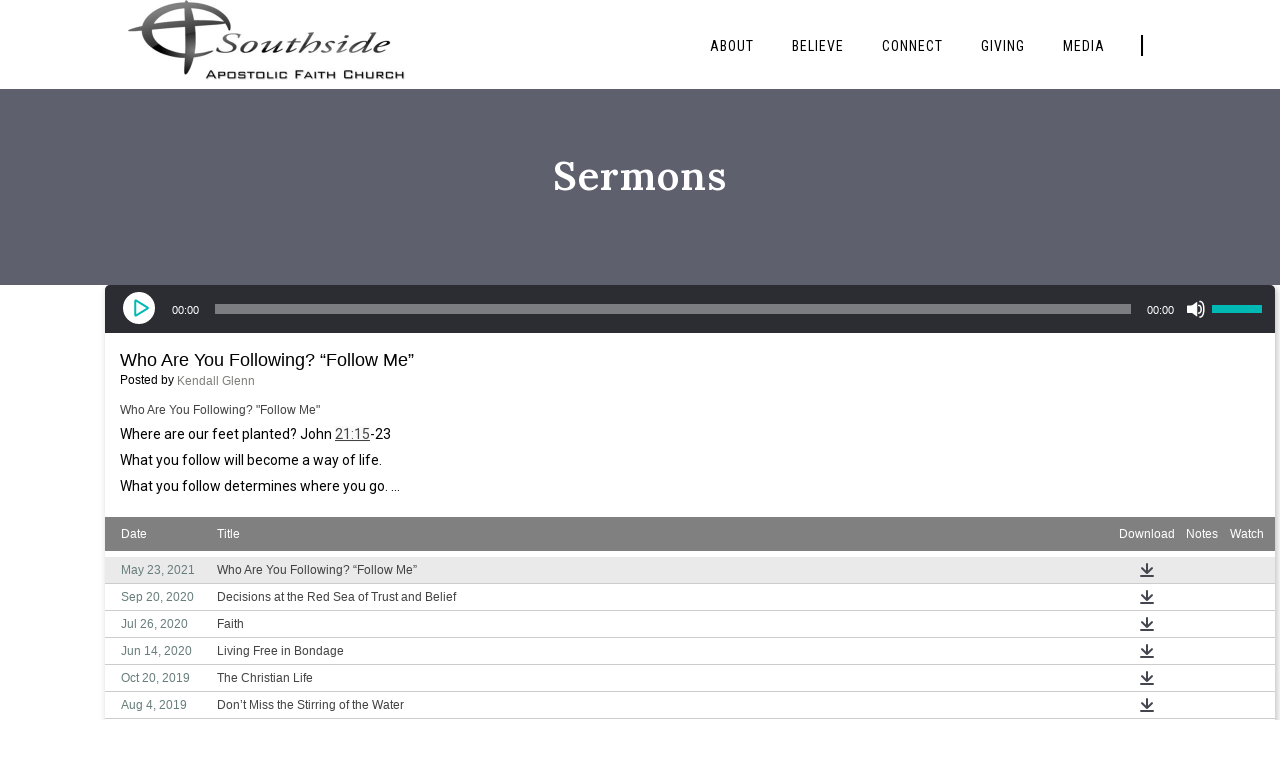

--- FILE ---
content_type: text/html; charset=UTF-8
request_url: https://www.southsidefaith.com/sermons/?preacher=Kendall+Glenn
body_size: 15128
content:
<!DOCTYPE html>
<html xmlns="http://www.w3.org/1999/xhtml" lang="en-US">
<head profile="http://gmpg.org/xfn/11">
<meta http-equiv="Content-Type" content="text/html; charset=UTF-8" />
<meta name="viewport" content="width=device-width" />
<meta name="apple-mobile-web-app-capable" content="no" />
<meta name="apple-mobile-web-app-status-bar-style" content="black" />

<title>Sermons Archive - Southside Apostolic Faith Church</title>

	<link rel="apple-touch-icon" href="https://www.southsidefaith.com/hp_wordpress/wp-content/themes/SFWebTemplate/apple-touch-icon.png" />
	<link rel="stylesheet" id="SFstyle" href="https://www.southsidefaith.com/hp_wordpress/wp-content/themes/SFWebTemplate/style.css?ver=8.5.1.22" type="text/css" media="screen" />
<link rel="stylesheet" id="design_css" href="//sftheme.truepath.com/77/77.css" type="text/css" media="screen" />
<link id="mobileSheet" rel="stylesheet" href="https://www.southsidefaith.com/hp_wordpress/wp-content/themes/SFWebTemplate/mobile.css" type="text/css" media="screen" />
<link rel="pingback" href="https://www.southsidefaith.com/hp_wordpress/xmlrpc.php" />

<style>
	body .plFrontPage .SFblank {
	background:#FFF !important;
	background:rgba(255,255,255,0.7) !important;
	}
</style>
<!--[if lte IE 6]>
	<style type="text/css">
		img { behavior: url(https://www.southsidefaith.com/hp_wordpress/wp-content/themes/SFWebTemplate/js/iepngfix.htc) }
	</style> 
<![endif]-->

<meta name='robots' content='index, follow, max-image-preview:large, max-snippet:-1, max-video-preview:-1' />
	<style>img:is([sizes="auto" i], [sizes^="auto," i]) { contain-intrinsic-size: 3000px 1500px }</style>
	<style id="BGbackground"></style><style id="BGcontent"></style><style id="BGnav"></style><style id="accentStyle"></style>
	<!-- This site is optimized with the Yoast SEO plugin v22.7 - https://yoast.com/wordpress/plugins/seo/ -->
	<link rel="canonical" href="https://www.southsidefaith.com/sermons/" />
	<link rel="next" href="https://www.southsidefaith.com/sermons/page/2/" />
	<meta property="og:locale" content="en_US" />
	<meta property="og:type" content="website" />
	<meta property="og:title" content="Sermons Archive - Southside Apostolic Faith Church" />
	<meta property="og:url" content="https://www.southsidefaith.com/sermons/" />
	<meta property="og:site_name" content="Southside Apostolic Faith Church" />
	<meta name="twitter:card" content="summary_large_image" />
	<script type="application/ld+json" class="yoast-schema-graph">{"@context":"https://schema.org","@graph":[{"@type":"CollectionPage","@id":"https://www.southsidefaith.com/sermons/","url":"https://www.southsidefaith.com/sermons/","name":"Sermons Archive - Southside Apostolic Faith Church","isPartOf":{"@id":"https://www.southsidefaith.com/#website"},"breadcrumb":{"@id":"https://www.southsidefaith.com/sermons/#breadcrumb"},"inLanguage":"en-US"},{"@type":"BreadcrumbList","@id":"https://www.southsidefaith.com/sermons/#breadcrumb","itemListElement":[{"@type":"ListItem","position":1,"name":"Home","item":"https://www.southsidefaith.com/"},{"@type":"ListItem","position":2,"name":"Sermons"}]},{"@type":"WebSite","@id":"https://www.southsidefaith.com/#website","url":"https://www.southsidefaith.com/","name":"Southside Apostolic Faith Church","description":"","potentialAction":[{"@type":"SearchAction","target":{"@type":"EntryPoint","urlTemplate":"https://www.southsidefaith.com/?s={search_term_string}"},"query-input":"required name=search_term_string"}],"inLanguage":"en-US"}]}</script>
	<!-- / Yoast SEO plugin. -->


<link rel='dns-prefetch' href='//cdn.ravenjs.com' />
<link href='https://fonts.gstatic.com' crossorigin rel='preconnect' />
<link rel="alternate" type="text/xml" title="Southside Apostolic Faith Church &raquo; Feed" href="https://www.southsidefaith.com/feed/" />
<link rel="alternate" type="text/xml" title="Southside Apostolic Faith Church &raquo; Comments Feed" href="https://www.southsidefaith.com/comments/feed/" />
<style></style><link rel="alternate" type="text/xml" title="Southside Apostolic Faith Church &raquo; Sermons Feed" href="https://www.southsidefaith.com/sermons/feed/" />
<script type="text/javascript">
/* <![CDATA[ */
window._wpemojiSettings = {"baseUrl":"https:\/\/s.w.org\/images\/core\/emoji\/15.0.3\/72x72\/","ext":".png","svgUrl":"https:\/\/s.w.org\/images\/core\/emoji\/15.0.3\/svg\/","svgExt":".svg","source":{"concatemoji":"https:\/\/www.southsidefaith.com\/hp_wordpress\/wp-includes\/js\/wp-emoji-release.min.js?ver=6.7.3"}};
/*! This file is auto-generated */
!function(i,n){var o,s,e;function c(e){try{var t={supportTests:e,timestamp:(new Date).valueOf()};sessionStorage.setItem(o,JSON.stringify(t))}catch(e){}}function p(e,t,n){e.clearRect(0,0,e.canvas.width,e.canvas.height),e.fillText(t,0,0);var t=new Uint32Array(e.getImageData(0,0,e.canvas.width,e.canvas.height).data),r=(e.clearRect(0,0,e.canvas.width,e.canvas.height),e.fillText(n,0,0),new Uint32Array(e.getImageData(0,0,e.canvas.width,e.canvas.height).data));return t.every(function(e,t){return e===r[t]})}function u(e,t,n){switch(t){case"flag":return n(e,"\ud83c\udff3\ufe0f\u200d\u26a7\ufe0f","\ud83c\udff3\ufe0f\u200b\u26a7\ufe0f")?!1:!n(e,"\ud83c\uddfa\ud83c\uddf3","\ud83c\uddfa\u200b\ud83c\uddf3")&&!n(e,"\ud83c\udff4\udb40\udc67\udb40\udc62\udb40\udc65\udb40\udc6e\udb40\udc67\udb40\udc7f","\ud83c\udff4\u200b\udb40\udc67\u200b\udb40\udc62\u200b\udb40\udc65\u200b\udb40\udc6e\u200b\udb40\udc67\u200b\udb40\udc7f");case"emoji":return!n(e,"\ud83d\udc26\u200d\u2b1b","\ud83d\udc26\u200b\u2b1b")}return!1}function f(e,t,n){var r="undefined"!=typeof WorkerGlobalScope&&self instanceof WorkerGlobalScope?new OffscreenCanvas(300,150):i.createElement("canvas"),a=r.getContext("2d",{willReadFrequently:!0}),o=(a.textBaseline="top",a.font="600 32px Arial",{});return e.forEach(function(e){o[e]=t(a,e,n)}),o}function t(e){var t=i.createElement("script");t.src=e,t.defer=!0,i.head.appendChild(t)}"undefined"!=typeof Promise&&(o="wpEmojiSettingsSupports",s=["flag","emoji"],n.supports={everything:!0,everythingExceptFlag:!0},e=new Promise(function(e){i.addEventListener("DOMContentLoaded",e,{once:!0})}),new Promise(function(t){var n=function(){try{var e=JSON.parse(sessionStorage.getItem(o));if("object"==typeof e&&"number"==typeof e.timestamp&&(new Date).valueOf()<e.timestamp+604800&&"object"==typeof e.supportTests)return e.supportTests}catch(e){}return null}();if(!n){if("undefined"!=typeof Worker&&"undefined"!=typeof OffscreenCanvas&&"undefined"!=typeof URL&&URL.createObjectURL&&"undefined"!=typeof Blob)try{var e="postMessage("+f.toString()+"("+[JSON.stringify(s),u.toString(),p.toString()].join(",")+"));",r=new Blob([e],{type:"text/javascript"}),a=new Worker(URL.createObjectURL(r),{name:"wpTestEmojiSupports"});return void(a.onmessage=function(e){c(n=e.data),a.terminate(),t(n)})}catch(e){}c(n=f(s,u,p))}t(n)}).then(function(e){for(var t in e)n.supports[t]=e[t],n.supports.everything=n.supports.everything&&n.supports[t],"flag"!==t&&(n.supports.everythingExceptFlag=n.supports.everythingExceptFlag&&n.supports[t]);n.supports.everythingExceptFlag=n.supports.everythingExceptFlag&&!n.supports.flag,n.DOMReady=!1,n.readyCallback=function(){n.DOMReady=!0}}).then(function(){return e}).then(function(){var e;n.supports.everything||(n.readyCallback(),(e=n.source||{}).concatemoji?t(e.concatemoji):e.wpemoji&&e.twemoji&&(t(e.twemoji),t(e.wpemoji)))}))}((window,document),window._wpemojiSettings);
/* ]]> */
</script>
<style>@import "";

	@font-face {
		font-family:'Colors Of Autumn';
		font-style:normal;
		src: url(https://www.southsidefaith.com/hp_wordpress/wp-content/uploads/2015/04/Colors-Of-Autumn.ttf);
	}
	@font-face {
		font-family:'GenBkBasI';
		font-style:normal;
		src: url(https://www.southsidefaith.com/hp_wordpress/wp-content/uploads/2015/04/GenBkBasI.ttf);
	}
	@font-face {
		font-family:'GenBkBasR';
		font-style:normal;
		src: url(https://www.southsidefaith.com/hp_wordpress/wp-content/uploads/2015/04/GenBkBasR.ttf);
	}
	@font-face {
		font-family:'PTC75F';
		font-style:normal;
		src: url(https://www.southsidefaith.com/hp_wordpress/wp-content/uploads/2015/04/PTC75F.ttf);
	}
	@font-face {
		font-family:'PTN77F';
		font-style:normal;
		src: url(https://www.southsidefaith.com/hp_wordpress/wp-content/uploads/2015/04/PTN77F.ttf);
	}
	@font-face {
		font-family:'PTS56F';
		font-style:normal;
		src: url(https://www.southsidefaith.com/hp_wordpress/wp-content/uploads/2015/04/PTS56F.ttf);
	}
	@font-face {
		font-family:'PTS75F';
		font-style:normal;
		src: url(https://www.southsidefaith.com/hp_wordpress/wp-content/uploads/2015/04/PTS75F.ttf);
	}
	@font-face {
		font-family:'Ubuntu-L';
		font-style:normal;
		src: url(https://www.southsidefaith.com/hp_wordpress/wp-content/uploads/2015/04/Ubuntu-L.ttf);
	}</style><link rel="stylesheet" type="text/css" href="https://fonts.googleapis.com/css?family=ABeeZee|Abril+Fatface|Aguafina+Script|Alegreya%3A400%2C700|Alfa+Slab+One|Antic+Didone|Archivo+Narrow%3A400%2C700|Arimo%3A400%2C700|Arvo%3A400%2C700|Bangers|Bevan|Bowlby+One|Cabin%3A400%2C500%2C600%2C700|Cantata+One|Carrois+Gothic|Caudex%3A400%2C700|Cinzel%3A400%2C700|Cinzel+Decorative%3A400%2C700|Codystar%3A300%2C400|Comfortaa%3A300%2C400%2C700|Covered+By+Your+Grace%3A400|Cutive|Dancing+Script%3A400%2C700|Domine%3A400%2C700|Droid+Sans%3A400%2C700|Droid+Serif%3A400%2C700|Englebert|Enriqueta%3A400%2C700|Exo+2%3A300%2C400%2C600%2C700|Fauna+One|Fjalla+One|Gentium+Book+Basic%3A400%2C400italic%2C700|Glegoo%3A400%2C700|Gloria+Hallelujah|Great+Vibes|Gruppo|Hammersmith+One|Holtwood+One+SC|Julius+Sans+One|Jura%3A300%2C400%2C600|Lato%3A300%2C400%2C700|Libre+Baskerville%3A400%2C700|Lobster+Two%3A400%2C400italic%2C700%2C700italic|Lora%3A400%2C700|Maiden+Orange|Merriweather%3A300%2C400%2C700%2C900|Michroma|Montserrat%3A300%2C400%2C700|Nixie+One|Numans|Old+Standard+TT%3A400%2C700|Open+Sans%3A300%2C400%2C600%2C700|Open+Sans+Condensed%3A300%2C300italic%2C700|Oswald%3A300%2C400%2C700|Ovo|Pacifico|Passion+One%3A400%2C700|Permanent+Marker|Playfair+Display%3A400%2C700%2C900|Poiret+One%3A400|Pontano+Sans|Prata|Poppins|PT+Sans+Narrow%3A400%2C700|PT+Serif%3A400%2C700|Questrial|Quicksand%3A400%2C700|Raleway%3A300%2C400%2C600%2C700|Raleway+Dots|Righteous|Roboto%3A300%2C400%2C700|Roboto+Condensed%3A300%2C400%2C700|Roboto+Slab%3A300%2C400%2C700|Rokkitt%3A400%2C700|Sacramento|Sanchez|Sansita+One|Satisfy|Shadows+Into+Light|Sigmar+One|Slabo+13px%3A400|Source+Sans+Pro%3A200%2C300%2C400%2C600%2C700%2C900|Source+Serif+Pro%3A400%2C600%2C700|Ubuntu%3A300%2C400%2C700|Viga|Wire+One"><link rel='stylesheet' id='btnStyle-css' href='https://www.southsidefaith.com/hp_wordpress/wp-content/themes/SFWebTemplate/plugins/Layout/css/linkBtnStyle.css?ver=8.5.1.22' type='text/css' media='all' />
<link rel='stylesheet' id='SFenqueueNG-css' href='https://www.southsidefaith.com/hp_wordpress/wp-content/plugins/nextgen-gallery/static/AttachToPost/ngg_attach_to_post_tinymce_plugin.min.css?ver=3.59.12' type='text/css' media='all' />
<link rel='stylesheet' id='AnimateCore-css' href='https://www.southsidefaith.com/hp_wordpress/wp-content/themes/SFWebTemplate/plugins/Layout/css/core.animation.min.css?ver=6.7.3' type='text/css' media='all' />
<link rel='stylesheet' id='fontello-css' href='https://www.southsidefaith.com/hp_wordpress/wp-content/themes/SFWebTemplate/plugins/blog/css/css/fontello.css?ver=6.7.3' type='text/css' media='all' />
<link rel='stylesheet' id='sermoncommon-css' href='https://www.southsidefaith.com/hp_wordpress/wp-content/themes/SFWebTemplate/plugins/sermons/css/sermon.css?ver=8.5.1.22' type='text/css' media='all' />
<style id='wp-emoji-styles-inline-css' type='text/css'>

	img.wp-smiley, img.emoji {
		display: inline !important;
		border: none !important;
		box-shadow: none !important;
		height: 1em !important;
		width: 1em !important;
		margin: 0 0.07em !important;
		vertical-align: -0.1em !important;
		background: none !important;
		padding: 0 !important;
	}
</style>
<link rel='stylesheet' id='wp-block-library-css' href='https://www.southsidefaith.com/hp_wordpress/wp-includes/css/dist/block-library/style.min.css?ver=6.7.3' type='text/css' media='all' />
<link rel='stylesheet' id='fmsform-block-css' href='https://www.southsidefaith.com/hp_wordpress/wp-content/plugins/com.ministrybrands.forms/editor/gutenberg/blocks/fmsform/style.css?ver=1740432031' type='text/css' media='all' />
<link rel='stylesheet' id='prayer-cloud-block-css' href='https://www.southsidefaith.com/hp_wordpress/wp-content/plugins/com.ministrybrands.prayer/editor/gutenberg/blocks/prayer-cloud/style.css?ver=1760045157' type='text/css' media='all' />
<style id='classic-theme-styles-inline-css' type='text/css'>
/*! This file is auto-generated */
.wp-block-button__link{color:#fff;background-color:#32373c;border-radius:9999px;box-shadow:none;text-decoration:none;padding:calc(.667em + 2px) calc(1.333em + 2px);font-size:1.125em}.wp-block-file__button{background:#32373c;color:#fff;text-decoration:none}
</style>
<style id='global-styles-inline-css' type='text/css'>
:root{--wp--preset--aspect-ratio--square: 1;--wp--preset--aspect-ratio--4-3: 4/3;--wp--preset--aspect-ratio--3-4: 3/4;--wp--preset--aspect-ratio--3-2: 3/2;--wp--preset--aspect-ratio--2-3: 2/3;--wp--preset--aspect-ratio--16-9: 16/9;--wp--preset--aspect-ratio--9-16: 9/16;--wp--preset--color--black: #000000;--wp--preset--color--cyan-bluish-gray: #abb8c3;--wp--preset--color--white: #ffffff;--wp--preset--color--pale-pink: #f78da7;--wp--preset--color--vivid-red: #cf2e2e;--wp--preset--color--luminous-vivid-orange: #ff6900;--wp--preset--color--luminous-vivid-amber: #fcb900;--wp--preset--color--light-green-cyan: #7bdcb5;--wp--preset--color--vivid-green-cyan: #00d084;--wp--preset--color--pale-cyan-blue: #8ed1fc;--wp--preset--color--vivid-cyan-blue: #0693e3;--wp--preset--color--vivid-purple: #9b51e0;--wp--preset--gradient--vivid-cyan-blue-to-vivid-purple: linear-gradient(135deg,rgba(6,147,227,1) 0%,rgb(155,81,224) 100%);--wp--preset--gradient--light-green-cyan-to-vivid-green-cyan: linear-gradient(135deg,rgb(122,220,180) 0%,rgb(0,208,130) 100%);--wp--preset--gradient--luminous-vivid-amber-to-luminous-vivid-orange: linear-gradient(135deg,rgba(252,185,0,1) 0%,rgba(255,105,0,1) 100%);--wp--preset--gradient--luminous-vivid-orange-to-vivid-red: linear-gradient(135deg,rgba(255,105,0,1) 0%,rgb(207,46,46) 100%);--wp--preset--gradient--very-light-gray-to-cyan-bluish-gray: linear-gradient(135deg,rgb(238,238,238) 0%,rgb(169,184,195) 100%);--wp--preset--gradient--cool-to-warm-spectrum: linear-gradient(135deg,rgb(74,234,220) 0%,rgb(151,120,209) 20%,rgb(207,42,186) 40%,rgb(238,44,130) 60%,rgb(251,105,98) 80%,rgb(254,248,76) 100%);--wp--preset--gradient--blush-light-purple: linear-gradient(135deg,rgb(255,206,236) 0%,rgb(152,150,240) 100%);--wp--preset--gradient--blush-bordeaux: linear-gradient(135deg,rgb(254,205,165) 0%,rgb(254,45,45) 50%,rgb(107,0,62) 100%);--wp--preset--gradient--luminous-dusk: linear-gradient(135deg,rgb(255,203,112) 0%,rgb(199,81,192) 50%,rgb(65,88,208) 100%);--wp--preset--gradient--pale-ocean: linear-gradient(135deg,rgb(255,245,203) 0%,rgb(182,227,212) 50%,rgb(51,167,181) 100%);--wp--preset--gradient--electric-grass: linear-gradient(135deg,rgb(202,248,128) 0%,rgb(113,206,126) 100%);--wp--preset--gradient--midnight: linear-gradient(135deg,rgb(2,3,129) 0%,rgb(40,116,252) 100%);--wp--preset--font-size--small: 13px;--wp--preset--font-size--medium: 20px;--wp--preset--font-size--large: 36px;--wp--preset--font-size--x-large: 42px;--wp--preset--spacing--20: 0.44rem;--wp--preset--spacing--30: 0.67rem;--wp--preset--spacing--40: 1rem;--wp--preset--spacing--50: 1.5rem;--wp--preset--spacing--60: 2.25rem;--wp--preset--spacing--70: 3.38rem;--wp--preset--spacing--80: 5.06rem;--wp--preset--shadow--natural: 6px 6px 9px rgba(0, 0, 0, 0.2);--wp--preset--shadow--deep: 12px 12px 50px rgba(0, 0, 0, 0.4);--wp--preset--shadow--sharp: 6px 6px 0px rgba(0, 0, 0, 0.2);--wp--preset--shadow--outlined: 6px 6px 0px -3px rgba(255, 255, 255, 1), 6px 6px rgba(0, 0, 0, 1);--wp--preset--shadow--crisp: 6px 6px 0px rgba(0, 0, 0, 1);}:where(.is-layout-flex){gap: 0.5em;}:where(.is-layout-grid){gap: 0.5em;}body .is-layout-flex{display: flex;}.is-layout-flex{flex-wrap: wrap;align-items: center;}.is-layout-flex > :is(*, div){margin: 0;}body .is-layout-grid{display: grid;}.is-layout-grid > :is(*, div){margin: 0;}:where(.wp-block-columns.is-layout-flex){gap: 2em;}:where(.wp-block-columns.is-layout-grid){gap: 2em;}:where(.wp-block-post-template.is-layout-flex){gap: 1.25em;}:where(.wp-block-post-template.is-layout-grid){gap: 1.25em;}.has-black-color{color: var(--wp--preset--color--black) !important;}.has-cyan-bluish-gray-color{color: var(--wp--preset--color--cyan-bluish-gray) !important;}.has-white-color{color: var(--wp--preset--color--white) !important;}.has-pale-pink-color{color: var(--wp--preset--color--pale-pink) !important;}.has-vivid-red-color{color: var(--wp--preset--color--vivid-red) !important;}.has-luminous-vivid-orange-color{color: var(--wp--preset--color--luminous-vivid-orange) !important;}.has-luminous-vivid-amber-color{color: var(--wp--preset--color--luminous-vivid-amber) !important;}.has-light-green-cyan-color{color: var(--wp--preset--color--light-green-cyan) !important;}.has-vivid-green-cyan-color{color: var(--wp--preset--color--vivid-green-cyan) !important;}.has-pale-cyan-blue-color{color: var(--wp--preset--color--pale-cyan-blue) !important;}.has-vivid-cyan-blue-color{color: var(--wp--preset--color--vivid-cyan-blue) !important;}.has-vivid-purple-color{color: var(--wp--preset--color--vivid-purple) !important;}.has-black-background-color{background-color: var(--wp--preset--color--black) !important;}.has-cyan-bluish-gray-background-color{background-color: var(--wp--preset--color--cyan-bluish-gray) !important;}.has-white-background-color{background-color: var(--wp--preset--color--white) !important;}.has-pale-pink-background-color{background-color: var(--wp--preset--color--pale-pink) !important;}.has-vivid-red-background-color{background-color: var(--wp--preset--color--vivid-red) !important;}.has-luminous-vivid-orange-background-color{background-color: var(--wp--preset--color--luminous-vivid-orange) !important;}.has-luminous-vivid-amber-background-color{background-color: var(--wp--preset--color--luminous-vivid-amber) !important;}.has-light-green-cyan-background-color{background-color: var(--wp--preset--color--light-green-cyan) !important;}.has-vivid-green-cyan-background-color{background-color: var(--wp--preset--color--vivid-green-cyan) !important;}.has-pale-cyan-blue-background-color{background-color: var(--wp--preset--color--pale-cyan-blue) !important;}.has-vivid-cyan-blue-background-color{background-color: var(--wp--preset--color--vivid-cyan-blue) !important;}.has-vivid-purple-background-color{background-color: var(--wp--preset--color--vivid-purple) !important;}.has-black-border-color{border-color: var(--wp--preset--color--black) !important;}.has-cyan-bluish-gray-border-color{border-color: var(--wp--preset--color--cyan-bluish-gray) !important;}.has-white-border-color{border-color: var(--wp--preset--color--white) !important;}.has-pale-pink-border-color{border-color: var(--wp--preset--color--pale-pink) !important;}.has-vivid-red-border-color{border-color: var(--wp--preset--color--vivid-red) !important;}.has-luminous-vivid-orange-border-color{border-color: var(--wp--preset--color--luminous-vivid-orange) !important;}.has-luminous-vivid-amber-border-color{border-color: var(--wp--preset--color--luminous-vivid-amber) !important;}.has-light-green-cyan-border-color{border-color: var(--wp--preset--color--light-green-cyan) !important;}.has-vivid-green-cyan-border-color{border-color: var(--wp--preset--color--vivid-green-cyan) !important;}.has-pale-cyan-blue-border-color{border-color: var(--wp--preset--color--pale-cyan-blue) !important;}.has-vivid-cyan-blue-border-color{border-color: var(--wp--preset--color--vivid-cyan-blue) !important;}.has-vivid-purple-border-color{border-color: var(--wp--preset--color--vivid-purple) !important;}.has-vivid-cyan-blue-to-vivid-purple-gradient-background{background: var(--wp--preset--gradient--vivid-cyan-blue-to-vivid-purple) !important;}.has-light-green-cyan-to-vivid-green-cyan-gradient-background{background: var(--wp--preset--gradient--light-green-cyan-to-vivid-green-cyan) !important;}.has-luminous-vivid-amber-to-luminous-vivid-orange-gradient-background{background: var(--wp--preset--gradient--luminous-vivid-amber-to-luminous-vivid-orange) !important;}.has-luminous-vivid-orange-to-vivid-red-gradient-background{background: var(--wp--preset--gradient--luminous-vivid-orange-to-vivid-red) !important;}.has-very-light-gray-to-cyan-bluish-gray-gradient-background{background: var(--wp--preset--gradient--very-light-gray-to-cyan-bluish-gray) !important;}.has-cool-to-warm-spectrum-gradient-background{background: var(--wp--preset--gradient--cool-to-warm-spectrum) !important;}.has-blush-light-purple-gradient-background{background: var(--wp--preset--gradient--blush-light-purple) !important;}.has-blush-bordeaux-gradient-background{background: var(--wp--preset--gradient--blush-bordeaux) !important;}.has-luminous-dusk-gradient-background{background: var(--wp--preset--gradient--luminous-dusk) !important;}.has-pale-ocean-gradient-background{background: var(--wp--preset--gradient--pale-ocean) !important;}.has-electric-grass-gradient-background{background: var(--wp--preset--gradient--electric-grass) !important;}.has-midnight-gradient-background{background: var(--wp--preset--gradient--midnight) !important;}.has-small-font-size{font-size: var(--wp--preset--font-size--small) !important;}.has-medium-font-size{font-size: var(--wp--preset--font-size--medium) !important;}.has-large-font-size{font-size: var(--wp--preset--font-size--large) !important;}.has-x-large-font-size{font-size: var(--wp--preset--font-size--x-large) !important;}
:where(.wp-block-post-template.is-layout-flex){gap: 1.25em;}:where(.wp-block-post-template.is-layout-grid){gap: 1.25em;}
:where(.wp-block-columns.is-layout-flex){gap: 2em;}:where(.wp-block-columns.is-layout-grid){gap: 2em;}
:root :where(.wp-block-pullquote){font-size: 1.5em;line-height: 1.6;}
</style>
<link rel='stylesheet' id='contact-form-7-css' href='https://www.southsidefaith.com/hp_wordpress/wp-content/plugins/contact-form-7/includes/css/styles.css?ver=6.0.6' type='text/css' media='all' />
<link rel='stylesheet' id='SFMEJSsimple-css' href='https://www.southsidefaith.com/hp_wordpress/wp-content/themes/SFWebTemplate/plugins/Layout/css/simpleMEJS.css?ver=8.5.1.22' type='text/css' media='all' />
<link rel='stylesheet' id='sf-parallax-css-css' href='https://www.southsidefaith.com/hp_wordpress/wp-content/themes/SFWebTemplate/plugins/Layout/js/parallax/PL.css?ver=8.5.1.22' type='text/css' media='all' />
<link rel='stylesheet' id='sf-wait-spinner-css' href='https://www.southsidefaith.com/hp_wordpress/wp-content/themes/SFWebTemplate/plugins/admin/css/wait-spinner.css?ver=8.5.1.22' type='text/css' media='all' />
<link rel='stylesheet' id='sfsermonstyle-css' href='https://www.southsidefaith.com/hp_wordpress/wp-content/themes/SFWebTemplate/plugins/sermons/theme/default.css?ver=8.5.1.22' type='text/css' media='all' />
<script type="text/javascript">
	var _gaq = _gaq || [];
	_gaq.push(['sf._setAccount', 'UA-25906680-5'],
		['sf._setDomainName', 'www.southsidefaith.com'],
		['sf._setAllowLinker', true],
		['sf._setCustomVar', 1, 'user', '0', 1],
		['sf._setCustomVar', 2, 'theme', '77', 3],
		['sf._setCustomVar', 3, 'all_posts', '266', 3],
		['sf._setCustomVar', 4, 'imageEditor', '55', 3],
		['sf._setCustomVar', 5, 'plugins', '14', 3],
		['sf._trackPageview']
	);

	(function() {
		var ga = document.createElement('script'); ga.type = 'text/javascript'; ga.async = true;
		ga.src = ('https:' == document.location.protocol ? 'https://ssl' : 'http://www') + '.google-analytics.com/ga.js';
		var s = document.getElementsByTagName('script')[0]; s.parentNode.insertBefore(ga, s);
//		(document.getElementsByTagName('head')[0] || document.getElementsByTagName('body')[0]).appendChild(ga);
	})();
</script>
<script type="text/javascript" id="frame_event_publisher-js-extra">
/* <![CDATA[ */
var frame_event_publisher_domain = ["www.southsidefaith.com"];
/* ]]> */
</script>
<script type='text/javascript' src='https://www.southsidefaith.com/hp_wordpress/wp-admin/load-scripts.php?c=gzip&amp;load%5Bchunk_0%5D=jquery-core,jquery-migrate,underscore&amp;ver=6.7.3'></script>
<script type="text/javascript" src="https://www.southsidefaith.com/hp_wordpress/wp-content/plugins/nextgen-gallery/static/IGW/frame_event_publisher.js?ver=3.59.12" id="frame_event_publisher-js"></script>
<script type="text/javascript" src="https://www.southsidefaith.com/hp_wordpress/wp-content/themes/SFWebTemplate/js.php?js=plugins/Layout/js/headerpagetheme.js?ver=8.5.1.22" id="HeaderPage-js"></script>
<script type="text/javascript" src="https://www.southsidefaith.com/hp_wordpress/wp-content/themes/SFWebTemplate/js.php?js=plugins/Layout/js/superFishMenu.js?ver=1.7.4" id="FishMenu-js"></script>
<script type="text/javascript" src="https://www.southsidefaith.com/hp_wordpress/wp-content/themes/SFWebTemplate/js.php?js=plugins/Layout/js/superFishMe.js?ver=8.5.1.22" id="SFMenu-js"></script>
<script type="text/javascript" src="https://www.southsidefaith.com/hp_wordpress/wp-content/themes/SFWebTemplate/js.php?js=plugins/sermons/js/jquery.autoellipsis.js?ver=8.5.1.22" id="sermonEllipsize-js"></script>
<script type="text/javascript" src="https://www.southsidefaith.com/hp_wordpress/wp-content/themes/SFWebTemplate/js.php?js=plugins/sermons/js/sermon.js?ver=8.5.1.22" id="sermons-js-js"></script>
<script type="text/javascript" src="https://www.southsidefaith.com/hp_wordpress/wp-content/themes/SFWebTemplate/js.php?js=js/common-noms.js?ver=8.5.1.22" id="SFnonMS-js"></script>
<script type="text/javascript" src="https://www.southsidefaith.com/hp_wordpress/wp-content/themes/SFWebTemplate/js.php?js=js/cycle.js?ver=20130327" id="cycle-js"></script>
<script type="text/javascript" src="https://www.southsidefaith.com/hp_wordpress/wp-content/themes/SFWebTemplate/js.php?js=js/cycle2.plugins.js?ver=20140128" id="cycle-plugins-js"></script>
<script type="text/javascript" id="mediaelement-core-js-before">
/* <![CDATA[ */
var mejsL10n = {"language":"en","strings":{"mejs.download-file":"Download File","mejs.install-flash":"You are using a browser that does not have Flash player enabled or installed. Please turn on your Flash player plugin or download the latest version from https:\/\/get.adobe.com\/flashplayer\/","mejs.fullscreen":"Fullscreen","mejs.play":"Play","mejs.pause":"Pause","mejs.time-slider":"Time Slider","mejs.time-help-text":"Use Left\/Right Arrow keys to advance one second, Up\/Down arrows to advance ten seconds.","mejs.live-broadcast":"Live Broadcast","mejs.volume-help-text":"Use Up\/Down Arrow keys to increase or decrease volume.","mejs.unmute":"Unmute","mejs.mute":"Mute","mejs.volume-slider":"Volume Slider","mejs.video-player":"Video Player","mejs.audio-player":"Audio Player","mejs.captions-subtitles":"Captions\/Subtitles","mejs.captions-chapters":"Chapters","mejs.none":"None","mejs.afrikaans":"Afrikaans","mejs.albanian":"Albanian","mejs.arabic":"Arabic","mejs.belarusian":"Belarusian","mejs.bulgarian":"Bulgarian","mejs.catalan":"Catalan","mejs.chinese":"Chinese","mejs.chinese-simplified":"Chinese (Simplified)","mejs.chinese-traditional":"Chinese (Traditional)","mejs.croatian":"Croatian","mejs.czech":"Czech","mejs.danish":"Danish","mejs.dutch":"Dutch","mejs.english":"English","mejs.estonian":"Estonian","mejs.filipino":"Filipino","mejs.finnish":"Finnish","mejs.french":"French","mejs.galician":"Galician","mejs.german":"German","mejs.greek":"Greek","mejs.haitian-creole":"Haitian Creole","mejs.hebrew":"Hebrew","mejs.hindi":"Hindi","mejs.hungarian":"Hungarian","mejs.icelandic":"Icelandic","mejs.indonesian":"Indonesian","mejs.irish":"Irish","mejs.italian":"Italian","mejs.japanese":"Japanese","mejs.korean":"Korean","mejs.latvian":"Latvian","mejs.lithuanian":"Lithuanian","mejs.macedonian":"Macedonian","mejs.malay":"Malay","mejs.maltese":"Maltese","mejs.norwegian":"Norwegian","mejs.persian":"Persian","mejs.polish":"Polish","mejs.portuguese":"Portuguese","mejs.romanian":"Romanian","mejs.russian":"Russian","mejs.serbian":"Serbian","mejs.slovak":"Slovak","mejs.slovenian":"Slovenian","mejs.spanish":"Spanish","mejs.swahili":"Swahili","mejs.swedish":"Swedish","mejs.tagalog":"Tagalog","mejs.thai":"Thai","mejs.turkish":"Turkish","mejs.ukrainian":"Ukrainian","mejs.vietnamese":"Vietnamese","mejs.welsh":"Welsh","mejs.yiddish":"Yiddish"}};
/* ]]> */
</script>
<script type="text/javascript" src="https://www.southsidefaith.com/hp_wordpress/wp-includes/js/mediaelement/mediaelement-and-player.min.js?ver=4.2.17" id="mediaelement-core-js"></script>
<script type="text/javascript" src="https://www.southsidefaith.com/hp_wordpress/wp-includes/js/mediaelement/mediaelement-migrate.min.js?ver=6.7.3" id="mediaelement-migrate-js"></script>
<script type="text/javascript" id="mediaelement-js-extra">
/* <![CDATA[ */
var _wpmejsSettings = {"pluginPath":"\/hp_wordpress\/wp-includes\/js\/mediaelement\/","classPrefix":"mejs-","stretching":"responsive","audioShortcodeLibrary":"mediaelement","videoShortcodeLibrary":"mediaelement"};
/* ]]> */
</script>
<script type="text/javascript" id="theme_common-js-extra">
/* <![CDATA[ */
var wpbasehome = "https:\/\/www.southsidefaith.com\/hp_wordpress\/wp-content\/uploads\/";
/* ]]> */
</script>
<script type="text/javascript" src="https://www.southsidefaith.com/hp_wordpress/wp-content/themes/SFWebTemplate/js.php?js=js/common.js?ver=8.5.1.22" id="theme_common-js"></script>
<script type="text/javascript" id="raven-js-extra">
/* <![CDATA[ */
var SFSentry = {"init":"https:\/\/1bcd6dc3c3724fbfb4919d29b464574b@sentry.io\/153431","options":{"logger":"Production","whitelistUrls":["https:\/\/www.southsidefaith.com\/hp_wordpress\/wp-content\/themes\/SFWebTemplate","https:\/\/www.southsidefaith.com\/hp_wordpress\/wp-content\/plugins\/com.sharefaith.churchapp"],"ignoreErrors":["Doing our own imageEdit","Cannot read property 'slideCount' of undefined","Unable to get property 'slideCount' of undefined or null reference","undefined is not an object (evaluating 'c.slideCount')","'undefined' is not an object (evaluating 'c.slideCount')","null is not an object (evaluating 'elt.parentNode')"],"includePaths":[]},"user":{"role":null,"id":0}};
/* ]]> */
</script>
<script type="text/javascript" src="https://cdn.ravenjs.com/3.22.4/raven.min.js?ver=3.22" id="raven-js"></script>
<script type="text/javascript" src="https://www.southsidefaith.com/hp_wordpress/wp-content/themes/SFWebTemplate/js.php?js=plugins/reporting/raven.min.js?ver=8.5.1.22" id="ravenCfg-js"></script>
<script type="text/javascript" src="https://www.southsidefaith.com/hp_wordpress/wp-content/themes/SFWebTemplate/js.php?js=plugins/Layout/js/parallax/tubular-video/js/jquery.tubular.1.0.js?ver=8.5.1.22" id="tubular-js"></script>
<script type="text/javascript" src="https://www.southsidefaith.com/hp_wordpress/wp-content/themes/SFWebTemplate/js.php?js=plugins/Layout/js/parallax/waypoints.js?ver=8.5.1.22" id="waypoints-js"></script>
<script type="text/javascript" src="https://www.southsidefaith.com/hp_wordpress/wp-content/themes/SFWebTemplate/js.php?js=plugins/Layout/js/parallax/jquery.overlap.js?ver=8.5.1.22" id="jqOverlap-js"></script>
<script type="text/javascript" src="https://www.southsidefaith.com/hp_wordpress/wp-content/themes/SFWebTemplate/js.php?js=plugins/Layout/js/parallax/PL.js?ver=8.5.1.22" id="sf-parallax-js"></script>
<script type="text/javascript" src="https://www.southsidefaith.com/hp_wordpress/wp-content/themes/SFWebTemplate/js.php?js=plugins/sermons/js/sermons_Common.js?ver=8.5.1.22" id="sf_sermons_common-js"></script>
<link rel="https://api.w.org/" href="https://www.southsidefaith.com/wp-json/" /><link rel="EditURI" type="application/rsd+xml" title="RSD" href="https://www.southsidefaith.com/hp_wordpress/xmlrpc.php?rsd" />
<!-- Analytics by WP Statistics v14.9.1 - https://wp-statistics.com/ -->
<style id="sermonBG">body div.sermon_playlist.sermon_playlist, body .wp-playlist.wp-audio-playlist{}</style><style type="text/css">.recentcomments a{display:inline !important;padding:0 !important;margin:0 !important;}</style><style id="SF_Font_SiteTitle-size">#header #logo *{font-size:48px;line-height:76px;}</style><style id="SF_Font_SiteTitle-weight">#header #logo *{font-weight:400}</style><style id="SF_Font_Nav-weight"></style><style id="SF_Font_BreadcrumbTitle-weight"></style><style id="SF_Font_Breadcrumb-weight"></style><style id="SF_Font_Heading">body #content_container h1,body #content_container .entry h1,body.home #content_container h1.posttitle,body #content_container h1.posttitle.posttitle, body.home #content_container h1,
		body .widget h1,
		body .entry h1,body.home h1.posttitle.posttitle,body h1.posttitle.posttitle, body.home h1{font-family:"Oswald"} </style><style id="SF_Font_Heading-size">body #content_container h1,body #content_container .entry h1,body.home #content_container h1.posttitle,body #content_container h1.posttitle.posttitle, body.home #content_container h1,
		body .widget h1,
		body .entry h1,body.home h1.posttitle.posttitle,body h1.posttitle.posttitle, body.home h1{font-size:76px;line-height:121px;}</style><style id="SF_Font_Heading-weight">body #content_container h1,body #content_container .entry h1,body.home #content_container h1.posttitle,body #content_container h1.posttitle.posttitle, body.home #content_container h1,
		body .widget h1,
		body .entry h1,body.home h1.posttitle.posttitle,body h1.posttitle.posttitle, body.home h1{font-weight:400}</style><style id="SF_Font_Subheading-weight"></style><style id="SF_Font_Paragraph">.entry p, body p, .sflb_section >div, .entry, [contenteditable=true] >div,[contenteditable], ul.widgets{font-family:"Arimo"} </style><style id="SF_Font_Paragraph-size">.entry p, body p, .sflb_section >div, .entry, [contenteditable=true] >div,[contenteditable], ul.widgets{font-size:22px;line-height:35px;}</style><style id="SF_Font_Paragraph-weight">.entry p, body p, .sflb_section >div, .entry, [contenteditable=true] >div,[contenteditable], ul.widgets{font-weight:400}</style><style id="SF_Font_FooterMenu-weight"></style><style id="SF_Font_Links-weight"></style><link rel="icon" href="https://www.southsidefaith.com/hp_wordpress/wp-content/uploads/2016/12/BookImagejpg-411x411-1-32x32.png" sizes="32x32" />
<link rel="icon" href="https://www.southsidefaith.com/hp_wordpress/wp-content/uploads/2016/12/BookImagejpg-411x411-1-192x192.png" sizes="192x192" />
<link rel="apple-touch-icon" href="https://www.southsidefaith.com/hp_wordpress/wp-content/uploads/2016/12/BookImagejpg-411x411-1-180x180.png" />
<meta name="msapplication-TileImage" content="https://www.southsidefaith.com/hp_wordpress/wp-content/uploads/2016/12/BookImagejpg-411x411-1-270x270.png" />
</head>
<body class="archive post-type-archive post-type-archive-sermons withNavWrap withFootPage notHeaderFixed sfLogoCenter tiptop noWidgets showdate showcategory showthumbnail-date thumbLeft mobileOn SFsearchHid"><div id="body_wrapper">
<div id="header">
	<div class="container">
		<style id="customLogo">#logo, #logo * {text-align:left}
			html body #logo >a { display:inline-block;vertical-align:top;
				margin-left:0px;
				margin-top:0px } 				html body.mobileOn #logo >a  { display:inline-block;vertical-align:top;
				margin-left:0px;
				margin-top:0px } </style>
		<h1 id="logo"><a href="https://www.southsidefaith.com/"><img src="https://www.southsidefaith.com/hp_wordpress/wp-content/uploads/2015/05/logo_1655401_print_logo.jpg" alt="Southside Apostolic Faith Church"  height="80"  width="276.8125" /><input type="hidden" id="theHomeImg" value="https://www.southsidefaith.com/hp_wordpress/wp-content/uploads/2015/05/logo_1655401_print_logo.jpg"></a></h1>
		<div id="mobile_nav">
			<ul>
				<!-- new menuWord is hidden on newer themes, the empty span is for new menu effect.: -->
				<li class="menu_btn"><a href="#" class="withInner"><span></span><div class="menuWord">MENU</div></a></li>
				<li class="search_btn"><a href="#"></a></li>
			</ul>
		</div>				<div class="post-4256 sfheaderpage type-sfheaderpage status-publish hentry page" id="post-4256" data-url="">
					<div class="entry"><div class="sflb_row sflb_6_6" style="">
<div class="sflb_section" style="">
<div>&nbsp;|&nbsp;</div>
</div>
<div class="sflb_section" style="">
<div style="text-align: right;"><a href="https://www.facebook.com/SharefaithPage/" target="_blank" rel="noopener"><img decoding="async" class="alignnone" alt="social link" width="31" height="31" src="https://sftheme.truepath.com/75/Social_fb.png"></a>&nbsp;<a href="https://twitter.com/sharefaith" target="_blank" rel="noopener"><img decoding="async" class="alignnone" alt="social link" width="31" height="31" src="https://sftheme.truepath.com/75/Social_tw.png"></a>&nbsp;<a href="https://www.instagram.com/sharefaith_official/" target="_blank" rel="noopener"><img decoding="async" class="alignnone" alt="social link" width="31" height="31" src="https://sftheme.truepath.com/75/Social_ig.png"></a></div>
</div>
</div>
</div>
					<div style="clear:both;height:1px;"></div>
				</div>		<div class="search" >
			<form method="get" action="https://www.southsidefaith.com/"  class="search_form">
				<input type="text" value="" name="s" class="search_inp" placeholder=""/>
				<input type="submit" id="searchsubmit" value="" class="search_subm" />
			</form>
		</div><div class="nav_wrapper"><ul id="main_nav" class="menu"><li id="menu-item-3696" class="menu-item menu-item-type-post_type menu-item-object-page menu-item-3696"><a href="https://www.southsidefaith.com/about/">About</a></li>
<li id="menu-item-3189" class="menu-item menu-item-type-post_type menu-item-object-page menu-item-3189"><a href="https://www.southsidefaith.com/believe/">Believe</a></li>
<li id="menu-item-3190" class="menu-item menu-item-type-post_type menu-item-object-page menu-item-has-children menu-item-3190"><a href="https://www.southsidefaith.com/connect/">Connect</a>
<ul class="sub-menu">
	<li id="menu-item-3717" class="menu-item menu-item-type-post_type menu-item-object-page menu-item-3717"><a href="https://www.southsidefaith.com/teachers-and-classes/">Teachers and Classes</a></li>
	<li id="menu-item-3628" class="menu-item menu-item-type-post_type menu-item-object-page menu-item-3628"><a href="https://www.southsidefaith.com/upcoming-events/">Upcoming Events</a></li>
</ul>
</li>
<li id="menu-item-4668" class="menu-item menu-item-type-post_type menu-item-object-page menu-item-4668"><a href="https://www.southsidefaith.com/giving/">Giving</a></li>
<li id="menu-item-3185" class="menu-item menu-item-type-post_type menu-item-object-page menu-item-3185"><a href="https://www.southsidefaith.com/media/">Media</a></li>
</ul></div>	</div>
</div>
				<div class="top_panel_title top_panel_style_4  title_present breadcrumbs_present scheme_">
					<div class="top_panel_title_inner top_panel_inner_style_4  title_present_inner breadcrumbs_present_inner">
						<div class="content_wrap">
															<h1 class="page_title">Sermons</h1>
																						<div class="breadcrumbs">
																	</div>
													</div>
					</div>
									</div><div id="content_container">	<div id="content_container_inner">	<style type="text/css">
	.rss_links img { margin: 0; border: 0; padding-right:6px; }
	</style>

	<div id="content" class="narrowcolumn">
	<div class="post"><div class="entry">
<script>var playerObject = {sermonURL : "https://www.southsidefaith.com/sermons/"}</script><div class='sermon_playlist'><noscript><b>Enable javascript to use sermon-player, or use the subscribe-podcast links below.</b></noscript><audio class="sermon-initme" controls="controls" preload="none"><source src="https://www.southsidefaith.com/hp_wordpress/wp-content/uploads/2021/06/02-Who-Are-You-Following-Follow-Me.mp3" /></audio><br/><div class='playing_meta' ><!-- setup facebook shareing -->
					<div id="fb-root"></div>
					<script>(function(d, s, id) {
					  var js, fjs = d.getElementsByTagName(s)[0];
					  if (d.getElementById(id)) return;
					  js = d.createElement(s); js.id = id;
					  js.src = "//connect.facebook.net/en_US/sdk.js#xfbml=1&version=v2.8";
					  fjs.parentNode.insertBefore(js, fjs);
					}(document, 'script', 'facebook-jssdk'));</script><div class="meta sermon_4897 sermon sf_editable"  id="sermon-4897"><div class="date hideedit">May 23, 2021</div><div class="albumArt hideedit"></div><div class="title">Who Are You Following?  &#8220;Follow Me&#8221;</div><span class="fb-share-button" data-href="https://www.southsidefaith.com/sermons/who-are-you-following-follow-me/" 
					data-layout="button_count" 
					data-size="small" 
					data-mobile-iframe="false">
				</span><div class="preacher hideedit" style="visibility: visible;">Posted by <a id="preacherlink" nokick title="Click to see this preacher's sermons" href="https://www.southsidefaith.com/sermons/?preacher=Kendall+Glenn">Kendall Glenn</a></div><div class="series hideedit" style="visibility: hidden;">Series: <a id="serieslink" nokick title="Click to see this series" href="https://www.southsidefaith.com/sermons/?series"></a></div><div class='excerpt entry'><div>Who Are You Following? "Follow Me"</div><div><span class="style-scope yt-formatted-string" dir="auto" style="color: #030303; font-size: 14px; font-family: Roboto, Arial, sans-serif;">Where are our feet planted? John </span><a class="yt-simple-endpoint style-scope yt-formatted-string" dir="auto" style="color: var(--yt-endpoint-color, var(--yt-spec-call-to-action)); font-size: 14px; font-family: Roboto, Arial, sans-serif; background-color: #f9f9f9;" spellcheck="false" href="https://www.youtube.com/watch?v=2-z00zHjBTU&amp;t=1275s">21:15</a><span class="style-scope yt-formatted-string" dir="auto" style="color: #030303; font-size: 14px; font-family: Roboto, Arial, sans-serif;">-23 </span></div><div><span class="style-scope yt-formatted-string" dir="auto" style="color: #030303; font-size: 14px; font-family: Roboto, Arial, sans-serif;">What you follow will become a way of life. </span></div><div><span class="style-scope yt-formatted-string" dir="auto" style="color: #030303; font-size: 14px; font-family: Roboto, Arial, sans-serif;">What you follow determines where you go. </span></div><div><span class="style-scope yt-formatted-string" dir="auto" style="color: #030303; font-size: 14px; font-family: Roboto, Arial, sans-serif;">John 14:6; John 10:1-14</span></div></div></div><div class='sermon-header'><span class='btn_container video'>Watch</span><span class='btn_container notes'>Notes</span><span class='btn_container download'>Download</span><span class='date'>Date</span><span class='title'>Title</span></div></div><ul><li tabindex='0' id='sermon_4897' class='odd active'><span class='date'>May 23, 2021</span><span class='title'>Who Are You Following?  &#8220;Follow Me&#8221;</span><div class='btn_container video'></div><div class='btn_container notes'></div><div class='btn_container download'><a class="sf-icon download_btn" title="Download Audio" target="_blank" href="https://www.southsidefaith.com/sermons/who-are-you-following-follow-me/?download_mp3=mp3"></a></div><input type='hidden' class='mp3' value='https://www.southsidefaith.com/hp_wordpress/wp-content/uploads/2021/06/02-Who-Are-You-Following-Follow-Me.mp3' /><input type='hidden' class='artHtm' value=""/><!-- setup facebook shareing -->
					<div id="fb-root"></div>
					<script>(function(d, s, id) {
					  var js, fjs = d.getElementsByTagName(s)[0];
					  if (d.getElementById(id)) return;
					  js = d.createElement(s); js.id = id;
					  js.src = "//connect.facebook.net/en_US/sdk.js#xfbml=1&version=v2.8";
					  fjs.parentNode.insertBefore(js, fjs);
					}(document, 'script', 'facebook-jssdk'));</script><div class="meta sermon_4897 sermon sf_editable"  id="sermon-4897"><div class="date hideedit">May 23, 2021</div><div class="albumArt hideedit"></div><div class="title">Who Are You Following?  &#8220;Follow Me&#8221;</div><span class="fb-share-button" data-href="https://www.southsidefaith.com/sermons/who-are-you-following-follow-me/" 
					data-layout="button_count" 
					data-size="small" 
					data-mobile-iframe="false">
				</span><div class="preacher hideedit" style="visibility: visible;">Posted by <a id="preacherlink" nokick title="Click to see this preacher's sermons" href="https://www.southsidefaith.com/sermons/?preacher=Kendall+Glenn">Kendall Glenn</a></div><div class="series hideedit" style="visibility: hidden;">Series: <a id="serieslink" nokick title="Click to see this series" href="https://www.southsidefaith.com/sermons/?series"></a></div><div class='excerpt entry'><div>Who Are You Following? "Follow Me"</div><div><span class="style-scope yt-formatted-string" dir="auto" style="color: #030303; font-size: 14px; font-family: Roboto, Arial, sans-serif;">Where are our feet planted? John </span><a class="yt-simple-endpoint style-scope yt-formatted-string" dir="auto" style="color: var(--yt-endpoint-color, var(--yt-spec-call-to-action)); font-size: 14px; font-family: Roboto, Arial, sans-serif; background-color: #f9f9f9;" spellcheck="false" href="https://www.youtube.com/watch?v=2-z00zHjBTU&amp;t=1275s">21:15</a><span class="style-scope yt-formatted-string" dir="auto" style="color: #030303; font-size: 14px; font-family: Roboto, Arial, sans-serif;">-23 </span></div><div><span class="style-scope yt-formatted-string" dir="auto" style="color: #030303; font-size: 14px; font-family: Roboto, Arial, sans-serif;">What you follow will become a way of life. </span></div><div><span class="style-scope yt-formatted-string" dir="auto" style="color: #030303; font-size: 14px; font-family: Roboto, Arial, sans-serif;">What you follow determines where you go. </span></div><div><span class="style-scope yt-formatted-string" dir="auto" style="color: #030303; font-size: 14px; font-family: Roboto, Arial, sans-serif;">John 14:6; John 10:1-14</span></div></div></div></li><li tabindex='0' id='sermon_4791' class=''><span class='date'>Sep 20, 2020</span><span class='title'>Decisions at the Red Sea of Trust and Belief</span><div class='btn_container video'></div><div class='btn_container notes'></div><div class='btn_container download'><a class="sf-icon download_btn" title="Download Audio" target="_blank" href="https://www.southsidefaith.com/sermons/decisions-at-the-red-sea-of-trust-and-belief/?download_mp3=mp3"></a></div><input type='hidden' class='mp3' value='https://www.southsidefaith.com/hp_wordpress/wp-content/uploads/2020/09/02-Decisions-at-the-Red-Sea-of-Trust-and-Belief.mp3' /><input type='hidden' class='artHtm' value=""/><!-- setup facebook shareing -->
					<div id="fb-root"></div>
					<script>(function(d, s, id) {
					  var js, fjs = d.getElementsByTagName(s)[0];
					  if (d.getElementById(id)) return;
					  js = d.createElement(s); js.id = id;
					  js.src = "//connect.facebook.net/en_US/sdk.js#xfbml=1&version=v2.8";
					  fjs.parentNode.insertBefore(js, fjs);
					}(document, 'script', 'facebook-jssdk'));</script><div class="meta sermon_4791 sermon sf_editable"  id="sermon-4791"><div class="date hideedit">Sep 20, 2020</div><div class="albumArt hideedit"></div><div class="title">Decisions at the Red Sea of Trust and Belief</div><span class="fb-share-button" data-href="https://www.southsidefaith.com/sermons/decisions-at-the-red-sea-of-trust-and-belief/" 
					data-layout="button_count" 
					data-size="small" 
					data-mobile-iframe="false">
				</span><div class="preacher hideedit" style="visibility: visible;">Posted by <a id="preacherlink" nokick title="Click to see this preacher's sermons" href="https://www.southsidefaith.com/sermons/?preacher=Kendall+Glenn">Kendall Glenn</a></div><div class="series hideedit" style="visibility: hidden;">Series: <a id="serieslink" nokick title="Click to see this series" href="https://www.southsidefaith.com/sermons/?series"></a></div><div class='excerpt entry'><div>"Decisions at the Red Sea of Trust and Belief"</div><div>Exodus 13:14-14:14</div><div>After 400+ years in slavery, that had become the identity of the Israelites.</div><div>When God came to deliver them, they had to decide if they would believe Him and take Him at His word.  We have the same choice today.  Will we believe that God is BIG enough?  Do we really believe that God is able to get us through the Red Sea?  If He brought us to it, He will bring us through it!</div></div></div></li><li tabindex='0' id='sermon_4754' class='odd'><span class='date'>Jul 26, 2020</span><span class='title'>Faith</span><div class='btn_container video'></div><div class='btn_container notes'></div><div class='btn_container download'><a class="sf-icon download_btn" title="Download Audio" target="_blank" href="https://www.southsidefaith.com/sermons/faith-2/?download_mp3=mp3"></a></div><input type='hidden' class='mp3' value='https://www.southsidefaith.com/hp_wordpress/wp-content/uploads/2020/07/01-Faith.mp3' /><input type='hidden' class='artHtm' value=""/><!-- setup facebook shareing -->
					<div id="fb-root"></div>
					<script>(function(d, s, id) {
					  var js, fjs = d.getElementsByTagName(s)[0];
					  if (d.getElementById(id)) return;
					  js = d.createElement(s); js.id = id;
					  js.src = "//connect.facebook.net/en_US/sdk.js#xfbml=1&version=v2.8";
					  fjs.parentNode.insertBefore(js, fjs);
					}(document, 'script', 'facebook-jssdk'));</script><div class="meta sermon_4754 sermon sf_editable"  id="sermon-4754"><div class="date hideedit">Jul 26, 2020</div><div class="albumArt hideedit"></div><div class="title">Faith</div><span class="fb-share-button" data-href="https://www.southsidefaith.com/sermons/faith-2/" 
					data-layout="button_count" 
					data-size="small" 
					data-mobile-iframe="false">
				</span><div class="preacher hideedit" style="visibility: visible;">Posted by <a id="preacherlink" nokick title="Click to see this preacher's sermons" href="https://www.southsidefaith.com/sermons/?preacher=Kendall+Glenn">Kendall Glenn</a></div><div class="series hideedit" style="visibility: hidden;">Series: <a id="serieslink" nokick title="Click to see this series" href="https://www.southsidefaith.com/sermons/?series"></a></div><div class='excerpt entry'><div>Do you have faith to believe and stand up for what you believe even if no one else around you is standing up?  Listen to this timely message from Kendall Glenn from God's Word for you today!</div></div></div></li><li tabindex='0' id='sermon_4723' class=''><span class='date'>Jun 14, 2020</span><span class='title'>Living Free in Bondage</span><div class='btn_container video'></div><div class='btn_container notes'></div><div class='btn_container download'><a class="sf-icon download_btn" title="Download Audio" target="_blank" href="https://www.southsidefaith.com/sermons/living-free-in-bondage/?download_mp3=mp3"></a></div><input type='hidden' class='mp3' value='https://www.southsidefaith.com/hp_wordpress/wp-content/uploads/2020/06/01-Living-Free-in-Bondage.mp3' /><input type='hidden' class='artHtm' value=""/><!-- setup facebook shareing -->
					<div id="fb-root"></div>
					<script>(function(d, s, id) {
					  var js, fjs = d.getElementsByTagName(s)[0];
					  if (d.getElementById(id)) return;
					  js = d.createElement(s); js.id = id;
					  js.src = "//connect.facebook.net/en_US/sdk.js#xfbml=1&version=v2.8";
					  fjs.parentNode.insertBefore(js, fjs);
					}(document, 'script', 'facebook-jssdk'));</script><div class="meta sermon_4723 sermon sf_editable"  id="sermon-4723"><div class="date hideedit">Jun 14, 2020</div><div class="albumArt hideedit"></div><div class="title">Living Free in Bondage</div><span class="fb-share-button" data-href="https://www.southsidefaith.com/sermons/living-free-in-bondage/" 
					data-layout="button_count" 
					data-size="small" 
					data-mobile-iframe="false">
				</span><div class="preacher hideedit" style="visibility: visible;">Posted by <a id="preacherlink" nokick title="Click to see this preacher's sermons" href="https://www.southsidefaith.com/sermons/?preacher=Kendall+Glenn">Kendall Glenn</a></div><div class="series hideedit" style="visibility: hidden;">Series: <a id="serieslink" nokick title="Click to see this series" href="https://www.southsidefaith.com/sermons/?series"></a></div><div class='excerpt entry'><div>Kendall shares from the book of Romans how sometimes we choose to live bound even though Christ has made us free.  We are truly free!  Let's live free not live free in bondage.</div></div></div></li><li tabindex='0' id='sermon_4592' class='odd'><span class='date'>Oct 20, 2019</span><span class='title'>The Christian Life</span><div class='btn_container video'></div><div class='btn_container notes'></div><div class='btn_container download'><a class="sf-icon download_btn" title="Download Audio" target="_blank" href="https://www.southsidefaith.com/sermons/the-christian-life/?download_mp3=mp3"></a></div><input type='hidden' class='mp3' value='https://www.southsidefaith.com/hp_wordpress/wp-content/uploads/2019/10/01-The-Christian-Life.mp3' /><input type='hidden' class='artHtm' value=""/><!-- setup facebook shareing -->
					<div id="fb-root"></div>
					<script>(function(d, s, id) {
					  var js, fjs = d.getElementsByTagName(s)[0];
					  if (d.getElementById(id)) return;
					  js = d.createElement(s); js.id = id;
					  js.src = "//connect.facebook.net/en_US/sdk.js#xfbml=1&version=v2.8";
					  fjs.parentNode.insertBefore(js, fjs);
					}(document, 'script', 'facebook-jssdk'));</script><div class="meta sermon_4592 sermon sf_editable"  id="sermon-4592"><div class="date hideedit">Oct 20, 2019</div><div class="albumArt hideedit"></div><div class="title">The Christian Life</div><span class="fb-share-button" data-href="https://www.southsidefaith.com/sermons/the-christian-life/" 
					data-layout="button_count" 
					data-size="small" 
					data-mobile-iframe="false">
				</span><div class="preacher hideedit" style="visibility: visible;">Posted by <a id="preacherlink" nokick title="Click to see this preacher's sermons" href="https://www.southsidefaith.com/sermons/?preacher=Kendall+Glenn">Kendall Glenn</a></div><div class="series hideedit" style="visibility: hidden;">Series: <a id="serieslink" nokick title="Click to see this series" href="https://www.southsidefaith.com/sermons/?series"></a></div><div class='excerpt entry'><div>"The Christian Life" from 10-20-19 pm by Kendall Glenn. Released: 2019. Track 1. Genre: Southside AFC.</div></div></div></li><li tabindex='0' id='sermon_4548' class=''><span class='date'>Aug 4, 2019</span><span class='title'>Don’t Miss the Stirring of the Water</span><div class='btn_container video'></div><div class='btn_container notes'></div><div class='btn_container download'><a class="sf-icon download_btn" title="Download Audio" target="_blank" href="https://www.southsidefaith.com/sermons/dont-miss-the-stirring-of-the-water/?download_mp3=mp3"></a></div><input type='hidden' class='mp3' value='https://www.southsidefaith.com/hp_wordpress/wp-content/uploads/2019/08/01-Dont-Miss-the-Stirring-of-the-Water-trimmed.mp3' /><input type='hidden' class='artHtm' value=""/><!-- setup facebook shareing -->
					<div id="fb-root"></div>
					<script>(function(d, s, id) {
					  var js, fjs = d.getElementsByTagName(s)[0];
					  if (d.getElementById(id)) return;
					  js = d.createElement(s); js.id = id;
					  js.src = "//connect.facebook.net/en_US/sdk.js#xfbml=1&version=v2.8";
					  fjs.parentNode.insertBefore(js, fjs);
					}(document, 'script', 'facebook-jssdk'));</script><div class="meta sermon_4548 sermon sf_editable"  id="sermon-4548"><div class="date hideedit">Aug 4, 2019</div><div class="albumArt hideedit"></div><div class="title">Don’t Miss the Stirring of the Water</div><span class="fb-share-button" data-href="https://www.southsidefaith.com/sermons/dont-miss-the-stirring-of-the-water/" 
					data-layout="button_count" 
					data-size="small" 
					data-mobile-iframe="false">
				</span><div class="preacher hideedit" style="visibility: visible;">Posted by <a id="preacherlink" nokick title="Click to see this preacher's sermons" href="https://www.southsidefaith.com/sermons/?preacher=Kendall+Glenn">Kendall Glenn</a></div><div class="series hideedit" style="visibility: hidden;">Series: <a id="serieslink" nokick title="Click to see this series" href="https://www.southsidefaith.com/sermons/?series"></a></div><div class='excerpt entry'><div class="sflb_row sflb_12"><div class="sflb_section sflb_span12"><div>"Don't Miss the Stirring of the Water " from 8-4-19 by Kendall Glenn</div></div></div></div></div></li><li tabindex='0' id='sermon_4430' class='odd'><span class='date'>Feb 10, 2019</span><span class='title'>What&#8217;s Your Isaac?</span><div class='btn_container video'></div><div class='btn_container notes'></div><div class='btn_container download'><a class="sf-icon download_btn" title="Download Audio" target="_blank" href="https://www.southsidefaith.com/sermons/whats-your-isaac/?download_mp3=mp3"></a></div><input type='hidden' class='mp3' value='https://www.southsidefaith.com/hp_wordpress/wp-content/uploads/2019/02/01-Whats-Your-Isaac-.mp3' /><input type='hidden' class='artHtm' value=""/><!-- setup facebook shareing -->
					<div id="fb-root"></div>
					<script>(function(d, s, id) {
					  var js, fjs = d.getElementsByTagName(s)[0];
					  if (d.getElementById(id)) return;
					  js = d.createElement(s); js.id = id;
					  js.src = "//connect.facebook.net/en_US/sdk.js#xfbml=1&version=v2.8";
					  fjs.parentNode.insertBefore(js, fjs);
					}(document, 'script', 'facebook-jssdk'));</script><div class="meta sermon_4430 sermon sf_editable"  id="sermon-4430"><div class="date hideedit">Feb 10, 2019</div><div class="albumArt hideedit"></div><div class="title">What&#8217;s Your Isaac?</div><span class="fb-share-button" data-href="https://www.southsidefaith.com/sermons/whats-your-isaac/" 
					data-layout="button_count" 
					data-size="small" 
					data-mobile-iframe="false">
				</span><div class="preacher hideedit" style="visibility: visible;">Posted by <a id="preacherlink" nokick title="Click to see this preacher's sermons" href="https://www.southsidefaith.com/sermons/?preacher=Kendall+Glenn">Kendall Glenn</a></div><div class="series hideedit" style="visibility: hidden;">Series: <a id="serieslink" nokick title="Click to see this series" href="https://www.southsidefaith.com/sermons/?series"></a></div><div class='excerpt entry'><div>God asked Abraham to offer up Isaac, not to kill the promised son, but to test Abraham's obedience.  Sometimes there are things in our life that we want to hold on to when God is asking us to let go in full obedience.  What's your Isaac?</div></div></div></li><li tabindex='0' id='sermon_4369' class=''><span class='date'>Dec 2, 2018</span><span class='title'>More Than a Story</span><div class='btn_container video'></div><div class='btn_container notes'></div><div class='btn_container download'><a class="sf-icon download_btn" title="Download Audio" target="_blank" href="https://www.southsidefaith.com/sermons/more-than-a-story/?download_mp3=mp3"></a></div><input type='hidden' class='mp3' value='https://www.southsidefaith.com/hp_wordpress/wp-content/uploads/2018/12/02-More-Than-a-Story.mp3' /><input type='hidden' class='artHtm' value=""/><!-- setup facebook shareing -->
					<div id="fb-root"></div>
					<script>(function(d, s, id) {
					  var js, fjs = d.getElementsByTagName(s)[0];
					  if (d.getElementById(id)) return;
					  js = d.createElement(s); js.id = id;
					  js.src = "//connect.facebook.net/en_US/sdk.js#xfbml=1&version=v2.8";
					  fjs.parentNode.insertBefore(js, fjs);
					}(document, 'script', 'facebook-jssdk'));</script><div class="meta sermon_4369 sermon sf_editable"  id="sermon-4369"><div class="date hideedit">Dec 2, 2018</div><div class="albumArt hideedit"></div><div class="title">More Than a Story</div><span class="fb-share-button" data-href="https://www.southsidefaith.com/sermons/more-than-a-story/" 
					data-layout="button_count" 
					data-size="small" 
					data-mobile-iframe="false">
				</span><div class="preacher hideedit" style="visibility: visible;">Posted by <a id="preacherlink" nokick title="Click to see this preacher's sermons" href="https://www.southsidefaith.com/sermons/?preacher=Kendall+Glenn">Kendall Glenn</a></div><div class="series hideedit" style="visibility: hidden;">Series: <a id="serieslink" nokick title="Click to see this series" href="https://www.southsidefaith.com/sermons/?series"></a></div><div class='excerpt entry'><div>The account of Christ's birth is more than a good story.  The story of Jesus is the greatest story ever told and can change your life today if you will let it!</div></div></div></li><li tabindex='0' id='sermon_4338' class='odd'><span class='date'>Nov 25, 2018</span><span class='title'>In the Middle of the Battle</span><div class='btn_container video'></div><div class='btn_container notes'></div><div class='btn_container download'><a class="sf-icon download_btn" title="Download Audio" target="_blank" href="https://www.southsidefaith.com/sermons/in-the-middle-of-the-battle/?download_mp3=mp3"></a></div><input type='hidden' class='mp3' value='https://www.southsidefaith.com/hp_wordpress/wp-content/uploads/2018/12/01-In-the-Middle-of-the-Battle.mp3' /><input type='hidden' class='artHtm' value=""/><!-- setup facebook shareing -->
					<div id="fb-root"></div>
					<script>(function(d, s, id) {
					  var js, fjs = d.getElementsByTagName(s)[0];
					  if (d.getElementById(id)) return;
					  js = d.createElement(s); js.id = id;
					  js.src = "//connect.facebook.net/en_US/sdk.js#xfbml=1&version=v2.8";
					  fjs.parentNode.insertBefore(js, fjs);
					}(document, 'script', 'facebook-jssdk'));</script><div class="meta sermon_4338 sermon sf_editable"  id="sermon-4338"><div class="date hideedit">Nov 25, 2018</div><div class="albumArt hideedit"></div><div class="title">In the Middle of the Battle</div><span class="fb-share-button" data-href="https://www.southsidefaith.com/sermons/in-the-middle-of-the-battle/" 
					data-layout="button_count" 
					data-size="small" 
					data-mobile-iframe="false">
				</span><div class="preacher hideedit" style="visibility: visible;">Posted by <a id="preacherlink" nokick title="Click to see this preacher's sermons" href="https://www.southsidefaith.com/sermons/?preacher=Kendall+Glenn">Kendall Glenn</a></div><div class="series hideedit" style="visibility: hidden;">Series: <a id="serieslink" nokick title="Click to see this series" href="https://www.southsidefaith.com/sermons/?series"></a></div><div class='excerpt entry'><div>Using the familiar story of David vs. Goliath, Kendall brings out many insightful points that can help us when we find ourselves "In the Middle of the Battle".</div></div></div></li><li tabindex='0' id='sermon_4301' class=''><span class='date'>Sep 16, 2018</span><span class='title'>Where are you at?  What are you doing?</span><div class='btn_container video'></div><div class='btn_container notes'></div><div class='btn_container download'><a class="sf-icon download_btn" title="Download Audio" target="_blank" href="https://www.southsidefaith.com/sermons/where-are-you-at-what-are-you-doing-3/?download_mp3=mp3"></a></div><input type='hidden' class='mp3' value='https://www.southsidefaith.com/hp_wordpress/wp-content/uploads/2018/09/02-Where-are-you-at-What-are-you-doing-.mp3' /><input type='hidden' class='artHtm' value=""/><!-- setup facebook shareing -->
					<div id="fb-root"></div>
					<script>(function(d, s, id) {
					  var js, fjs = d.getElementsByTagName(s)[0];
					  if (d.getElementById(id)) return;
					  js = d.createElement(s); js.id = id;
					  js.src = "//connect.facebook.net/en_US/sdk.js#xfbml=1&version=v2.8";
					  fjs.parentNode.insertBefore(js, fjs);
					}(document, 'script', 'facebook-jssdk'));</script><div class="meta sermon_4301 sermon sf_editable"  id="sermon-4301"><div class="date hideedit">Sep 16, 2018</div><div class="albumArt hideedit"></div><div class="title">Where are you at?  What are you doing?</div><span class="fb-share-button" data-href="https://www.southsidefaith.com/sermons/where-are-you-at-what-are-you-doing-3/" 
					data-layout="button_count" 
					data-size="small" 
					data-mobile-iframe="false">
				</span><div class="preacher hideedit" style="visibility: visible;">Posted by <a id="preacherlink" nokick title="Click to see this preacher's sermons" href="https://www.southsidefaith.com/sermons/?preacher=Kendall+Glenn">Kendall Glenn</a></div><div class="series hideedit" style="visibility: hidden;">Series: <a id="serieslink" nokick title="Click to see this series" href="https://www.southsidefaith.com/sermons/?series"></a></div><div class='excerpt entry'><div>Kendall Glenn takes principles from the story of Abraham &amp; Lot and applies them to our lives today in a sermon called, "Where are you at? What are you doing?"</div></div></div></li></ul><div class="navigation"><a nokick href="https://www.southsidefaith.com/sermons/?preacher=Kendall+Glenn" id="reloader"></a><span aria-current="page" class="page-numbers current">1</span>
<a nokick class="page-numbers" href="https://www.southsidefaith.com/sermons/?paged=2&#038;preacher=Kendall+Glenn">2</a>
<a nokick class="next page-numbers" href="https://www.southsidefaith.com/sermons/?paged=2&#038;preacher=Kendall+Glenn"></a><a style='display:inline-block;width:65px;' class='aligncenter' nokick href='https://www.southsidefaith.com/sermons/'>View All</a><span class="alignright"><span class="rss_links"><a class="sf-icon icon-rss" title="Subscribe to Podcast RSS" href="https://www.southsidefaith.com/sermons/feed?preacher=Kendall+Glenn"></a><a class="sf-icon icon-podcast" title="Subscribe iTunes RSS" href="itpc://www.southsidefaith.com/sermons/feed?preacher=Kendall+Glenn"></a></span>
</span><br clear="all"></div></div>	</div></div>
	</div>
	<div id="sidebar">
		<ul class="widgets">
							
								</ul>
		<div class="sidebar_bottom"></div>
	</div>

<div style="clear:both;"></div>
</div><!-- content_container_inner end -->
</div><!-- content_container end -->

<div id="footer">
	<div class="container">
		
		<div class="bg"></div>
		<div id="footerPage">			<div class="post-4935 page type-page status-publish hentry" id="post-4935" data-url="https://www.southsidefaith.com/footer-example/">
							<div class="entry" data-title="Footer Example">
					<div class="sflb_row sflb_8_4" style="">
<div class="sflb_section" style="">
<div style="text-align: left;">&nbsp;</div>
<div style="text-align: left;">&nbsp;</div>
<div style="text-align: left;">&nbsp;</div>
<div style="text-align: left;"><span style="color: #ffffff; font-family: 'Roboto Slab';">Copyright ©2016 Southside Apostolic Faith Church. All rights Reserved.</span></div>
<div>&nbsp;</div>
<div>&nbsp;</div>
<div>&nbsp;</div>
<div>&nbsp;</div>
<div>&nbsp;</div>
</div>
<div class="sflb_section" style="">
<div style="text-align: center;">&nbsp;</div>
<div style="text-align: center;">&nbsp;</div>
<div style="text-align: center;">&nbsp;</div>
<div style="text-align: center;"><img loading="lazy" decoding="async" src="https://sftheme.truepath.com/74/template74yt.png" alt="Youtube" width="38" height="38"> <img loading="lazy" decoding="async" src="https://sftheme.truepath.com/74/template74fb.png" alt="Facebook" width="38" height="38"> <img loading="lazy" decoding="async" src="https://sftheme.truepath.com/74/template74i.png" alt="Instagram" width="37" height="37"> <img loading="lazy" decoding="async" src="https://sftheme.truepath.com/74/template74tw.png" alt="Twitter" width="38" height="38"> <img loading="lazy" decoding="async" src="https://sftheme.truepath.com/74/template74mail.png" alt="Email" width="38" height="38"></div>
<div>&nbsp; </div>
</div>
</div>
				</div>
			</div>
			</div>
		<!--logo now lastsibling -->
				<div class="mobile_toggle"><a href="/sermons/?preacher=Kendall+Glenn&mobileOn=0">Standard Site</a><div style="clear:both;"></div></div>

		<p class="fl_l"><a href='http://www.sharefaith.com/category/church-websites.html' target='_blank'><!--Sharefaith Church Websites--></a></p>
	</div>
</div>
<style>.mejs-controls .mejs-time-rail .mejs-time-current{background:#fff;background:rgba(255,255,255,0.8);background:-webkit-gradient(linear,0% 0,0% 100%,from(rgba(255,255,255,0.9)),to(rgba(200,200,200,0.8)));background:-webkit-linear-gradient(top,rgba(255,255,255,0.9),rgba(200,200,200,0.8));background:-moz-linear-gradient(top,rgba(255,255,255,0.9),rgba(200,200,200,0.8));background:-o-linear-gradient(top,rgba(255,255,255,0.9),rgba(200,200,200,0.8));background:-ms-linear-gradient(top,rgba(255,255,255,0.9),rgba(200,200,200,0.8));background:linear-gradient(rgba(255,255,255,0.9),rgba(200,200,200,0.8));}
.mejs-time-hovered{transform:scaleX(0) !important;}
.mejs-time-handle{display:none;}/*jumpy looking*/
</style><style id="PLpost4256">
			body .post-4256, body .post-4256, body.page-id-4256:not(.multiSubPage)
			{background:rgb(59, 168, 139) none /*nocover*/;			}
						body .notMoBG.post-4256, body .post-4256.notMoBG, body.page-id-4256.notMoBG:not(.multiSubPage)
			{ background-image:url("https://sftheme.truepath.com/custom/textures/undefined.png");}
			body.page-id-4256:not(.multiSubPage) .post-4256 {
				background:transparent;
			}
			body.page-id-4256:not(.multiSubPage) .post-4256 >.SFPLOverlay {
				position:fixed;
			}
			</style><style id="PLpost4935">
			body .post-4935, body .sfbannerpage.post-4935, body.page-id-4935:not(.multiSubPage)
			{background:rgb(8, 188, 194) none repeat 0% 0% scroll;			}
						body .notMoBG.post-4935, body .sfbannerpage.post-4935.notMoBG, body.page-id-4935.notMoBG:not(.multiSubPage)
			{ background-image:url("https://sftheme.truepath.com/custom/textures/337.png");}
			body.page-id-4935:not(.multiSubPage) .post-4935 {
				background:transparent;
			}
			body.page-id-4935:not(.multiSubPage) .post-4935 >.SFPLOverlay {
				position:fixed;
			}
			</style><style>@media screen and (max-width: 480px) {
			body.headerFixed #header {position:fixed}
			body.notHeaderFixed #header {position:absolute}
			}</style>		<script>PLMOBILE=[];
		jQuery(function($) {
			$('.post-4256,.post-4935').attr('data-stellar-background-ratio','0.5')
			.prepend('<div class="SFPLOverlay SFColor">');
			$(".post-4256 >.SFPLOverlay.SFColor").css("background","");$(".post-4935 >.SFPLOverlay.SFColor").css("background","rgba(0,0,0,0)");sf_parallax();
		});
		</script>
		<link rel='stylesheet' id='mediaelement-css' href='https://www.southsidefaith.com/hp_wordpress/wp-includes/js/mediaelement/mediaelementplayer-legacy.min.css?ver=4.2.17' type='text/css' media='all' />
<link rel='stylesheet' id='wp-mediaelement-css' href='https://www.southsidefaith.com/hp_wordpress/wp-includes/js/mediaelement/wp-mediaelement.min.css?ver=6.7.3' type='text/css' media='all' />
<script type='text/javascript' src='https://www.southsidefaith.com/hp_wordpress/wp-admin/load-scripts.php?c=gzip&amp;load%5Bchunk_0%5D=jquery-ui-core,jquery-ui-mouse,jquery-ui-resizable,jquery-effects-core,wp-hooks&amp;ver=6.7.3'></script>
<script type="text/javascript" src="https://www.southsidefaith.com/hp_wordpress/wp-includes/js/dist/i18n.min.js?ver=5e580eb46a90c2b997e6" id="wp-i18n-js"></script>
<script type="text/javascript" id="wp-i18n-js-after">
/* <![CDATA[ */
wp.i18n.setLocaleData( { 'text direction\u0004ltr': [ 'ltr' ] } );
wp.i18n.setLocaleData( { 'text direction\u0004ltr': [ 'ltr' ] } );
/* ]]> */
</script>
<script type="text/javascript" src="https://www.southsidefaith.com/hp_wordpress/wp-content/plugins/contact-form-7/includes/swv/js/index.js?ver=6.0.6" id="swv-js"></script>
<script type="text/javascript" id="contact-form-7-js-before">
/* <![CDATA[ */
var wpcf7 = {
    "api": {
        "root": "https:\/\/www.southsidefaith.com\/wp-json\/",
        "namespace": "contact-form-7\/v1"
    }
};
/* ]]> */
</script>
<script type="text/javascript" src="https://www.southsidefaith.com/hp_wordpress/wp-content/plugins/contact-form-7/includes/js/index.js?ver=6.0.6" id="contact-form-7-js"></script>
<script type="text/javascript" id="wp-statistics-tracker-js-extra">
/* <![CDATA[ */
var WP_Statistics_Tracker_Object = {"hitRequestUrl":"https:\/\/www.southsidefaith.com\/wp-json\/wp-statistics\/v2\/hit?wp_statistics_hit=1&source_type=archive&source_id=0&search_query&page_uri=L3Nlcm1vbnMvP3ByZWFjaGVyPUtlbmRhbGwrR2xlbm4&signature=1e5c59f47a873e2fc5a87cde52336a59","keepOnlineRequestUrl":"https:\/\/www.southsidefaith.com\/wp-json\/wp-statistics\/v2\/online?wp_statistics_hit=1&source_type=archive&source_id=0&search_query&page_uri=L3Nlcm1vbnMvP3ByZWFjaGVyPUtlbmRhbGwrR2xlbm4&signature=1e5c59f47a873e2fc5a87cde52336a59","option":{"consentLevel":"disabled","dntEnabled":false,"isClientSideTracking":false,"isWpConsentApiActive":false,"trackAnonymously":false},"jsCheckTime":"60000"};
/* ]]> */
</script>
<script type="text/javascript" src="https://www.southsidefaith.com/hp_wordpress/wp-content/plugins/wp-statistics/assets/js/tracker.js?ver=14.9.1" id="wp-statistics-tracker-js"></script>
<script type="text/javascript" src="https://www.southsidefaith.com/hp_wordpress/wp-content/themes/SFWebTemplate/js.php?js=plugins/Layout/js/parallax/jquery.stellar.js?ver=8.5.1.22" id="stellarjs-js"></script>
<script type="text/javascript" src="https://www.southsidefaith.com/hp_wordpress/wp-includes/js/mediaelement/wp-mediaelement.min.js?ver=6.7.3" id="wp-mediaelement-js"></script>
<script type="text/javascript" src="https://www.southsidefaith.com/hp_wordpress/wp-content/themes/SFWebTemplate/js.php?js=plugins/sermons/js/jquery.placeholder.min.js?ver=6.7.3" id="placeholder-js"></script>
</div>
</body>
</html>


--- FILE ---
content_type: image/svg+xml
request_url: https://sftheme.truepath.com/77/newblue.svg
body_size: 6049
content:
<svg xmlns:rdf="http://www.w3.org/1999/02/22-rdf-syntax-ns#" xmlns="http://www.w3.org/2000/svg" xmlns:cc="http://creativecommons.org/ns#" xmlns:dc="http://purl.org/dc/elements/1.1/" id="svg2" height="120" viewBox="0 0 400 120" width="400" version="1.1">
<style id="style4">.st0{fill:#00b9b4;width:16px;height:16px} .st1{fill:none;stroke:#00b9b4;stroke-width:1.5;stroke-linecap:round;} .st2{fill:none;stroke:#00b9b4;stroke-width:2;stroke-linecap:round;} .st3{fill:none;stroke:#00b9b4;} .st4{fill:#231F20;} .st5{opacity:0.75;fill:none;stroke:#00b9b4;stroke-width:5;enable-background:new;} .st6{fill:none;stroke:#00b9b4;stroke-width:5;} .st7{opacity:0.4;fill:#00b9b4;enable-background:new;} .st8{opacity:0.6;fill:#00b9b4;enable-background:new;} .st9{opacity:0.8;fill:#00b9b4;enable-background:new;} .st10{opacity:0.9;fill:#00b9b4;enable-background:new;} .st11{opacity:0.3;fill:#00b9b4;enable-background:new;} .st12{opacity:0.5;fill:#00b9b4;enable-background:new;} .st13{opacity:0.7;fill:#00b9b4;enable-background:new;}</style>
<g id="g4">
<path xmlns="http://www.w3.org/2000/svg" id="path6" d="m16.5 8.5c0.3 0.1 0.4 0.5 0.2 0.8-0.1 0.1-0.1 0.2-0.2 0.2l-11.4 7c-0.5 0.3-0.8 0.1-0.8-0.5v-14c0-0.5 0.4-0.8 0.8-0.5l11.4 7z" stroke="#00b9b4" stroke-width="2" stroke-linecap="butt" style="fill: #fff"/>
<path id="path8" d="m24 1h2.2c0.6 0 1 0.4 1 1v14c0 0.6-0.4 1-1 1h-2.2c-0.6 0-1-0.4-1-1v-14c0-0.5 0.4-1 1-1zm9.8 0h2.2c0.6 0 1 0.4 1 1v14c0 0.6-0.4 1-1 1h-2.2c-0.6 0-1-0.4-1-1v-14c0-0.5 0.4-1 1-1z" class="st0"/>
<path id="path10" d="m81 1.4c0-0.6 0.4-1 1-1h5.4c0.6 0 0.7 0.3 0.3 0.7l-6 6c-0.4 0.4-0.7 0.3-0.7-0.3v-5.4zm0 15.8c0 0.6 0.4 1 1 1h5.4c0.6 0 0.7-0.3 0.3-0.7l-6-6c-0.4-0.4-0.7-0.3-0.7 0.3v5.4zm17.8-15.8c0-0.6-0.4-1-1-1h-5.4c-0.6 0-0.7 0.3-0.3 0.7l6 6c0.4 0.4 0.7 0.3 0.7-0.3v-5.4zm0 15.8c0 0.6-0.4 1-1 1h-5.4c-0.6 0-0.7-0.3-0.3-0.7l6-6c0.4-0.4 0.7-0.3 0.7 0.3v5.4z" class="st0"/>
<path id="path12" d="m112.7 5c0 0.6 0.4 1 1 1h4.1c0.6 0 0.7-0.3 0.3-0.7l-4.7-4.7c-0.4-0.4-0.7-0.3-0.7 0.3v4.1zm-7.1 1c0.6 0 1-0.4 1-1v-4.1c0-0.6-0.3-0.7-0.7-0.3l-4.7 4.7c-0.4 0.4-0.3 0.7 0.3 0.7h4.1zm1 7.1c0-0.6-0.4-1-1-1h-4.1c-0.6 0-0.7 0.3-0.3 0.7l4.7 4.7c0.4 0.4 0.7 0.3 0.7-0.3v-4.1zm7.1-1c-0.6 0-1 0.4-1 1v4.1c0 0.5 0.3 0.7 0.7 0.3l4.7-4.7c0.4-0.4 0.3-0.7-0.3-0.7h-4.1z" class="st0"/>
<path id="path14" d="m67 5.8c-0.5 0.4-1.2 0.6-1.8 0.6h-3.2c-0.6 0-1 0.4-1 1v5.7c0 0.6 0.4 1 1 1h4.2c0.3 0.2 0.5 0.4 0.8 0.6l3.5 2.6c0.4 0.3 0.8 0.1 0.8-0.4v-13.4c0-0.5-0.4-0.7-0.8-0.4l-3.5 2.7z" class="st0"/>
<path id="path16" d="m73.9 2.5s3.9-0.8 3.9 7.7-3.9 7.8-3.9 7.8" class="st1"/>
<path id="path18" d="m72.6 6.4s2.6-0.4 2.6 3.8-2.6 3.9-2.6 3.9" class="st1"/>
<path id="path20" d="m47 5.8c-0.5 0.4-1.2 0.6-1.8 0.6h-3.2c-0.6 0-1 0.4-1 1v5.7c0 0.6 0.4 1 1 1h4.2c0.3 0.2 0.5 0.4 0.8 0.6l3.5 2.6c0.4 0.3 0.8 0.1 0.8-0.4v-13.4c0-0.5-0.4-0.7-0.8-0.4l-3.5 2.7z" class="st0"/>
<path id="path22" d="m52.8 7l5.4 5.4m-5.4 0l5.4-5.4" class="st2"/>
<path id="path24" d="m128.7 8.6c-6.2-4.2-6.5 7.8 0 3.9m6.5-3.9c-6.2-4.2-6.5 7.8 0 3.9" class="st3"/>
<path id="path26" d="m122.2 3.4h15.7v13.1h-15.7v-13.1zm-1.4-1.4v15.7h18.3v-15.7h-18.3z" class="st0"/>
<path id="path28" d="m143.2 3h14c1.1 0 2 0.9 2 2v10c0 1.1-0.9 2-2 2h-14c-1.1 0-2-0.9-2-2v-10c0-1.1 0.9-2 2-2z" class="st0"/>
<path xmlns="http://www.w3.org/2000/svg" id="path30" d="m146.4 13.8c-0.8 0-1.6-0.4-2.1-1-1.1-1.4-1-3.4 0.1-4.8 0.5-0.6 2-1.7 4.6 0.2l-0.6 0.8c-1.4-1-2.6-1.1-3.3-0.3-0.8 1-0.8 2.4-0.1 3.5 0.7 0.9 1.9 0.8 3.4-0.1l0.5 0.9c-0.7 0.5-1.6 0.7-2.5 0.8zm7.5 0c-0.8 0-1.6-0.4-2.1-1-1.1-1.4-1-3.4 0.1-4.8 0.5-0.6 2-1.7 4.6 0.2l-0.5 0.8c-1.4-1-2.6-1.1-3.3-0.3-0.8 1-0.8 2.4-0.1 3.5 0.7 0.9 1.9 0.8 3.4-0.1l0.5 0.9c-0.8 0.5-1.7 0.7-2.6 0.8z" style="fill:#fff"/>
<path xmlns="http://www.w3.org/2000/svg" id="path32" d="m60.3 77c0.6 0.2 0.8 0.8 0.6 1.4-0.1 0.3-0.3 0.5-0.6 0.6l-30.3 17.5c-1 0.6-1.7 0.1-1.7-1v-35c0-1.1 0.8-1.5 1.7-1l30.3 17.5z" stroke="#00b9b4" stroke-width="3" stroke-linecap="butt" style="fill: #fff"/>
<path id="path34" d="m2.5 79c0-20.7 16.8-37.5 37.5-37.5s37.5 16.8 37.5 37.5-16.8 37.5-37.5 37.5-37.5-16.8-37.5-37.5z" class="st5"/>
<path xmlns="http://www.w3.org/2000/svg" id="path36" d="m140.3 77c0.6 0.2 0.8 0.8 0.6 1.4-0.1 0.3-0.3 0.5-0.6 0.6l-30.3 17.5c-1 0.6-1.7 0.1-1.7-1v-35c0-1.1 0.8-1.5 1.7-1l30.3 17.5z" stroke="#00b9b4" stroke-width="3" stroke-linecap="butt" style="fill: #fff"/>
<path id="path38" d="m82.5 79c0-20.7 16.8-37.5 37.5-37.5s37.5 16.8 37.5 37.5-16.8 37.5-37.5 37.5-37.5-16.8-37.5-37.5z" class="st6"/>
<circle id="circle40" class="st0" cy="47.1" cx="201.9" r="8.1"/>
<circle id="circle42" class="st7" cy="79" cx="233.9" r="5"/>
<circle id="circle44" class="st8" cy="110.9" cx="201.9" r="6"/>
<circle id="circle46" class="st9" cy="79" cx="170.1" r="7"/>
<circle id="circle48" class="st10" cy="56.3" cx="178.2" r="7.5"/>
<circle id="circle50" class="st11" cy="56.1" cx="226.3" r="4.5"/>
<circle id="circle52" class="st12" cy="102.8" cx="225.8" r="5.5"/>
<circle id="circle54" class="st13" cy="102.8" cx="178.2" r="6.5"/>
<path id="path56" d="m178 9.4c0 0.4-0.4 0.7-0.9 0.7-0.1 0-0.2 0-0.2-0.1l-4.9-1.8c-0.5-0.2-0.6-0.6-0.1-0.8l6.2-3.6c0.5-0.3 0.8-0.1 0.7 0.5l-0.8 5.1z" class="st0"/>
<path id="path58" d="m169.4 15.9c-1 0-2-0.2-2.9-0.7-2-1-3.2-3-3.2-5.2 0.1-3.4 2.9-6 6.3-6 2.5 0.1 4.8 1.7 5.6 4.1l0.1-0.1 2.1 1.1c-0.6-4.4-4.7-7.5-9.1-6.9-3.9 0.6-6.9 3.9-7 7.9 0 2.9 1.7 5.6 4.3 7 1.2 0.6 2.5 0.9 3.8 1 2.6 0 5-1.2 6.6-3.3l-1.8-0.9c-1.2 1.2-3 2-4.8 2z" class="st0"/>
<path id="path60" d="m183.4 3.2c0.8 0 1.5 0.7 1.5 1.5s-0.7 1.5-1.5 1.5-1.5-0.7-1.5-1.5c0-0.9 0.7-1.5 1.5-1.5zm5.1 0h8.5c0.9 0 1.5 0.7 1.5 1.5s-0.7 1.5-1.5 1.5h-8.5c-0.9 0-1.5-0.7-1.5-1.5-0.1-0.9 0.6-1.5 1.5-1.5zm-5.1 5c0.8 0 1.5 0.7 1.5 1.5s-0.7 1.5-1.5 1.5-1.5-0.7-1.5-1.5c0-0.9 0.7-1.5 1.5-1.5zm5.1 0h8.5c0.9 0 1.5 0.7 1.5 1.5s-0.7 1.5-1.5 1.5h-8.5c-0.9 0-1.5-0.7-1.5-1.5-0.1-0.9 0.6-1.5 1.5-1.5zm-5.1 5c0.8 0 1.5 0.7 1.5 1.5s-0.7 1.5-1.5 1.5-1.5-0.7-1.5-1.5c0-0.9 0.7-1.5 1.5-1.5zm5.1 0h8.5c0.9 0 1.5 0.7 1.5 1.5s-0.7 1.5-1.5 1.5h-8.5c-0.9 0-1.5-0.7-1.5-1.5-0.1-0.9 0.6-1.5 1.5-1.5z" class="st0"/>
</g>
</svg>
